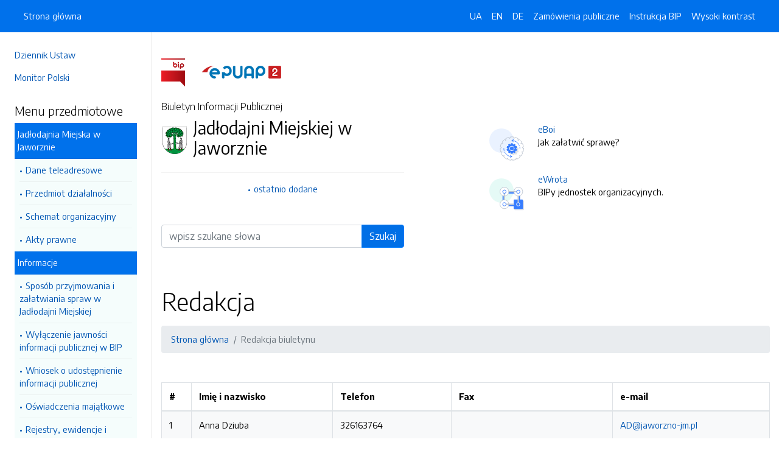

--- FILE ---
content_type: text/html; charset=UTF-8
request_url: https://jm.bip.jaworzno.pl/redakcja.dhtml
body_size: 4205
content:
<!DOCTYPE html>
<html lang="pl">

<head>
    <meta charset="utf-8">
    <meta name="viewport" content="width=device-width, initial-scale=1, shrink-to-fit=no">
    <meta name="description" content="Biuletyn Informacji Publicznej Jadłodajni Miejskiej w Jaworznie">
    <meta name="deklaracja-dostępności" link="/deklaracjadostepnosci.dhtml">

    <link rel="icon" sizes="192x192" href="icon.png?v=1">
    <link rel="apple-touch-icon" href="ios-icon.png">
    <meta name="msapplication-square150x150logo" content="icon_largetile.png">

    <link rel="stylesheet" href="/front/css/bootstrap.min.css" media="screen">
    <link rel="stylesheet" href="/front/css/datatables.min.css" media="screen">
    <link rel="stylesheet" href="/front/css/design.css" media="screen">
    <link rel="stylesheet" href="/front/css/bootstrap-datepicker.standalone.css" media="screen">
    <link rel="stylesheet" href="https://fonts.googleapis.com/css?family=Encode+Sans:300,400,700&amp;subset=latin-ext"
        media="screen">
    <link rel="stylesheet" href="/front/css/print.css" media="print" />
    
    <style>
        h1 {
            color: #000 !important
        }
    </style>
    
    <title>
        Redakcja biuletynu | BIP Jadłodajni Miejskiej w Jaworznie
            </title>
</head>

<body data-lat="50.1998291" data-lng="19.2738908" data-ulica="Zacisze"     data-budynek="1"     data-kod="43-600" data-miejscowosc="Jaworzno">

    <a class="skip kontrast" href="#">Przejdź do strony z wysokim kontrastem</a>
    <a class="skip tresc" href="#main">Przejdź<br /> do treści strony</a>

    <div class="wrapper">
        <nav id="sidebar" class="p-4"><ul class="menu-extra mt-5 mb-4">
    <li><a href="http://dziennikustaw.gov.pl" title="Link do strony Dziennik Ustaw">Dziennik Ustaw</a></li>
    <li><a href="http://monitorpolski.gov.pl" title="Link do strony Monitor Polski">Monitor Polski</a></li>
    </ul>
<p class="h5">Menu przedmiotowe</p>
<ul class="accordion mb-4" id="menuPrzedmiotowe">
        <li id="heading0">
        <a title='Link do zakładki Jadłodajnia Miejska w Jaworznie' class="open_menu">Jadłodajnia Miejska w Jaworznie</a>
        <ul id="collapse0" class="submenu pl-2 pr-2" aria-labelledby="heading0" data-parent="#menuPrzedmiotowe">
                        <li><a href="/strony/menu/2.dhtml" title='Link do zakładki Dane teleadresowe'>Dane teleadresowe</a></li>
                        <li><a href="/strony/menu/24.dhtml" title='Link do zakładki Przedmiot działalności'>Przedmiot działalności</a></li>
                        <li><a href="/strony/menu/25.dhtml" title='Link do zakładki Schemat organizacyjny'>Schemat organizacyjny</a></li>
                        <li><a href="/strony/menu/7.dhtml" title='Link do zakładki Akty prawne'>Akty prawne</a></li>
                    </ul>
    </li>
        <li id="heading1">
        <a title='Link do zakładki Informacje' class="open_menu">Informacje</a>
        <ul id="collapse1" class="submenu pl-2 pr-2" aria-labelledby="heading1" data-parent="#menuPrzedmiotowe">
                        <li><a href="/strony/menu/26.dhtml" title='Link do zakładki Sposób przyjmowania i załatwiania spraw w Jadłodajni Miejskiej'>Sposób przyjmowania i załatwiania spraw w Jadłodajni Miejskiej</a></li>
                        <li><a href="/strony/menu/27.dhtml" title='Link do zakładki Wyłączenie jawności informacji publicznej w BIP'>Wyłączenie jawności informacji publicznej w BIP</a></li>
                        <li><a href="/strony/menu/28.dhtml" title='Link do zakładki Wniosek o udostępnienie informacji publicznej'>Wniosek o udostępnienie informacji publicznej</a></li>
                        <li><a href="/strony/menu/30.dhtml" title='Link do zakładki Oświadczenia majątkowe'>Oświadczenia majątkowe</a></li>
                        <li><a href="/strony/menu/31.dhtml" title='Link do zakładki Rejestry, ewidencje i archiwa'>Rejestry, ewidencje i archiwa</a></li>
                        <li><a href="/strony/menu/10.dhtml" title='Link do zakładki Rejestr umów'>Rejestr umów</a></li>
                        <li><a href="/strony/menu/11.dhtml" title='Link do zakładki Obowiązek informacyjny'>Obowiązek informacyjny</a></li>
                        <li><a href="/strony/menu/15.dhtml" title='Link do zakładki Kontrole'>Kontrole</a></li>
                    </ul>
    </li>
        <li id="heading2">
        <a title='Link do zakładki Deklaracja dostępności' class="open_menu">Deklaracja dostępności</a>
        <ul id="collapse2" class="submenu pl-2 pr-2" aria-labelledby="heading2" data-parent="#menuPrzedmiotowe">
                        <li><a href="/strony/menu/21.dhtml" title='Link do zakładki Deklaracja dostęności'>Deklaracja dostęności</a></li>
                        <li><a href="/strony/menu/18.dhtml" title='Link do zakładki Raport o stanie zapewnienia dostępności podmiotu publicznego'>Raport o stanie zapewnienia dostępności podmiotu publicznego</a></li>
                    </ul>
    </li>
        <li id="heading3">
        <a title='Link do zakładki Finanse publiczne' class="open_menu">Finanse publiczne</a>
        <ul id="collapse3" class="submenu pl-2 pr-2" aria-labelledby="heading3" data-parent="#menuPrzedmiotowe">
                        <li><a href="/strony/menu/9.dhtml" title='Link do zakładki Jawność i przejrzystość finansów publicznych'>Jawność i przejrzystość finansów publicznych</a></li>
                        <li><a href="/strony/menu/29.dhtml" title='Link do zakładki Budżet i majątek'>Budżet i majątek</a></li>
                        <li><a href="/strony/menu/13.dhtml" title='Link do zakładki Sprawozdania finansowe'>Sprawozdania finansowe</a></li>
                    </ul>
    </li>
        <li id="heading4">
        <a title='Link do zakładki Zamówienia publiczne' class="open_menu">Zamówienia publiczne</a>
        <ul id="collapse4" class="submenu pl-2 pr-2" aria-labelledby="heading4" data-parent="#menuPrzedmiotowe">
                        <li><a href="/zamowienia.dhtml" title='Link do zakładki Zamówienia publiczne'>Zamówienia publiczne</a></li>
                        <li><a href="/strony/menu/16.dhtml" title='Link do zakładki Plan postępowań o udzielenie zamówień publicznych'>Plan postępowań o udzielenie zamówień publicznych</a></li>
                    </ul>
    </li>
        <li id="heading5">
        <a title='Link do zakładki Nabór na stanowiska urzędnicze' class="open_menu">Nabór na stanowiska urzędnicze</a>
        <ul id="collapse5" class="submenu pl-2 pr-2" aria-labelledby="heading5" data-parent="#menuPrzedmiotowe">
                        <li><a href="/strony/menu/22.dhtml" title='Link do zakładki Nabór na stanowiska urzędnicze'>Nabór na stanowiska urzędnicze</a></li>
                    </ul>
    </li>
    </ul>
<p class="h5">Serwis Biuletynu</p>
<ul class="menu-extra mb-3">
    <li><a href="/redakcja.dhtml" title="Link do zakładki Redakcja">Redakcja</a></li>
    <li><a href="/mapa.dhtml" title="Link do zakładki Mapa serwisu">Mapa serwisu</a></li>
    <li><a href="/zmiany.dhtml" title="Link do zakładki Rejestr zmian">Rejestr zmian</a></li>
    <li><a href="/instrukcja.dhtml" title="Link do zakładki Instrukcja obsługi">Instrukcja obsługi</a></li>
    <li><a href="/statystyki.dhtml" title="Link do zakładki Link do strony ze statystykami BIPa">Statystyki</a></li>
    <li><a href="/politykaprywatnosci.dhtml" title="Link do zakładki Link do polityki prywatności">Polityka prywatności</a></li>
    <li><a href="/deklaracjadostepnosci.dhtml" title="Link do zakładki Deklaracja dostępności">Deklaracja dostępności</a></li>
</ul></nav>
        <div id="content">
            <nav class="navbar fixed-top navbar-expand-lg navbar-dark bg-primary">
    <div class="container-fluid">
        <a href="#" id="sidebarCollapse" class="d-lg-none" title="Ukryj/pokaż menu przedmiotowe">
            <span class="navbar-toggler-icon"></span>
        </a>
        <a href="#" class="d-lg-none ml-auto" data-toggle="collapse" data-target="#navbarSupportedContent" aria-controls="navbarSupportedContent" aria-expanded="false" aria-label="Toggle navigation">
            <span class="navbar-toggler-icon"></span><span class="sr-only text-white">Otwórz</span>
        </a>
        <div class="collapse navbar-collapse" id="navbarSupportedContent">
            <ul class="navbar-nav">
                <li class="nav-item active">
                    <a class="nav-link" title="Link do Strona główna" href="/">Strona główna</a>
                </li>
            </ul>
            <ul class="nav navbar-nav ml-auto">
                <li class="nav-item active"><a class="nav-link trans" href="https://jm-bip-jaworzno-pl.translate.goog/?_x_tr_sl=pl&_x_tr_tl=uk" data-link="#googtrans/uk" data-link="#googtrans/uk" title="Ukraińska wersja językowa">UA</a></li>
                <li class="nav-item active"><a class="nav-link trans" href="https://jm-bip-jaworzno-pl.translate.goog/?_x_tr_sl=pl&_x_tr_tl=en" data-link="#googtrans/en" title="Angielska wersja językowa">EN</a></li>
                <li class="nav-item active"><a class="nav-link trans" href="https://jm-bip-jaworzno-pl.translate.goog/?_x_tr_sl=pl&_x_tr_tl=de" data-link="#googtrans/de" title="Niemiecka wersja językowa">DE</a></li>
                <li class="nav-item active">
                    <a class="nav-link" href="/zamowienia.dhtml" title="Link do zakładki Zamówienia publiczne">Zamówienia publiczne</a>
                </li>
                <li class="nav-item active">
                    <a class="nav-link" href="/instrukcja.dhtml" title="Link do zakładki Instrukcja obsługi">Instrukcja BIP</a>
                </li>
                                <li class="nav-item active">
                    <a class="nav-link kontrast" href="#" title="Wejsja strony z wysokim kontrastem">Wysoki kontrast</a>
                </li>
            </ul>
        </div>
    </div>
</nav>
<header class="mt-md-5 pt-5 pb-5">
    <div class="container">
        <div class="row align-items-lg-center">
            <div class="col-xl-5 col-lg-6">
                <div>
                    <a href="https://www.gov.pl/bip" title="Link do strony www.gov.pl/bip"><img src="/front/img/logo-bip.png" class="pr-4" alt="Logo BIP" /></a>
                    <a href="https://epuap.gov.pl" title="Link do strony epuap.gov.pl"><img src="/front/img/logo-epuap.png" alt="Logo ePUAP" /></a>
                </div>
                <div class="mt-4 h6">Biuletyn Informacji Publicznej</div>
                <div class="d-flex mt-4 mt-md-2">
                    <div class="d-flex d-flex align-items-start align-items-center">
                        <img src="https://alfatv.pl/images/herby/herb_jaworzno.png" height="45" alt="herb jednostki" />
                    </div>
                    <div class="d-flex align-items-center h3 pl-2"><strong>Jadłodajni Miejskiej w Jaworznie</strong></div>
                </div>
                <ul class="mt-3 pt-3 b-t menu-info">
                    <li><a href="/ostatnie.dhtml" title="10 ostatnio dodanych pozycji do BIPa">ostatnio dodane</a></li>
                </ul>
                                <form action="/szukaj/dokumenty.dhtml" method="post" class="mt-5 mb-3">
                    <label class="sr-only" for="wyszukiwarka">Wyszukiwarka</label>
                    <div class="input-group">
                        <input type="search" id="wyszukiwarka" name="szukaj" class="form-control" placeholder="wpisz szukane słowa">
                        <div class="input-group-append">
                            <button type="submit" style="background-color: #006FE6" class="btn btn-primary btn-wide">Szukaj</button>
                        </div>
                    </div>
                    <!-- <ul class="pt-3 menu-info">
                        <li><a href="/szukaj.dhtml" title="Wyszukiwarka zaawansowana">wyszukiwanie zaawansowane</a></li>
                    </ul> -->
                </form>
                            </div>
            <div class="col-xl-6 offset-xl-1 col-lg-6">
                                                <div class="d-flex ml-lg-4 mt-4">
                    <div class="d-flex d-flex align-items-start align-items-center pr-3">
                        <span class="btn btn-icon btn-lg btn-soft-primary rounded-circle">
                            <img src="/front/img/icon-eboi.svg" alt="System eBoi" style="height: 40px" >
                        </span>
                    </div>
                    <div class="d-flex align-items-center pl-4">
                        <p><a href="http://jaworzno-jm.eboi.alfatv.pl" title="Link do strony Elektroniczne Biuto Obsługi Interesanta">eBoi</a><br />Jak załatwić sprawę?</p>
                    </div>
                </div>
                                                <div class="d-flex ml-lg-4 mt-4">
                    <div class="d-flex d-flex align-items-start align-items-center pr-3">
                        <span class="btn btn-icon btn-lg btn-soft-success rounded-circle">
                            <img src="/front/img/icon-ewrota.svg" alt="System eWrota" style="height: 40px" >
                        </span>
                    </div>
                    <div class="d-flex align-items-center pl-4">
                        <p><a href="http://jaworzno.e-wrota.alfatv.pl" title="Link do strony Elektroniczne Wrota">eWrota</a><br />BIPy jednostek organizacyjnych.</p>
                    </div>
                </div>
                                            </div>
        </div>
    </div>
</header>            <div class="container" id="dokument">
                <div class="row">
                    <div class="col-12"><h1 accesskey="m" tabindex="-1" id="main">Redakcja</h1>
<nav class="mt-3 mb-5" aria-label="breadcrumb">
    <ol class="breadcrumb">
        <li class="breadcrumb-item active"><a href="/">Strona główna</a></li>
        <li class="breadcrumb-item active">Redakcja biuletynu</li>
    </ol>
</nav>
<table class="table table-striped">
    <thead>
        <tr>
            <th>#</th>
            <th>Imię i nazwisko</th>
            <th>Telefon</th>
            <th>Fax</th>
            <th>e-mail</th>
        </tr>
    </thead>
    <tbody>
                <tr>
            <td>1</td>
            <td>Anna Dziuba</td>
            <td>326163764</td>
            <td></td>
            <td><a href="mailto:AD@jaworzno-jm.pl">AD@jaworzno-jm.pl</a></td>
        </tr>
                <tr>
            <td>2</td>
            <td>Beata Jasińska</td>
            <td>326163764</td>
            <td></td>
            <td><a href="mailto:Admin2@jaworzno-jm.pl">Admin2@jaworzno-jm.pl</a></td>
        </tr>
                <tr>
            <td>3</td>
            <td>Ewa Kamysz-Szczęch</td>
            <td>+48 32 616 37 64</td>
            <td>+48 32 616 37 64  (w. 25)</td>
            <td><a href="mailto:admin@jaworzno-jm.pl">admin@jaworzno-jm.pl</a></td>
        </tr>
            </tbody>
</table></div>
                </div>
            </div>
        </div>
    </div>
    <div id="svg-section-bott">
    <figure class="ie-irregular-shape-2-bottom">
        <img class="js-svg-injector" src="/front/img/section-bottom.svg" alt="" />
    </figure>
</div>
<footer class="pt-5 pb-5">
    <div class="container">
        <div class="row justify-content-center">
            <div class="col-lg-4 pb-5">
                <p class="text-center">Jadłodajni Miejskiej w Jaworznie</p>
                    <p class="text-center">ul. Zacisze 1                    <br />43-600, Jaworzno
                    <br />Śląskie
                </p>
                <p class="text-center"><a href="http://www.jm.bip.jaworzno.pl" title="Link do strony internetowej jednostki">www.jm.bip.jaworzno.pl</a></p>
            </div>
            <div class="col-12 b-t pt-5">
                <div class="text-center">Biuletyn Informacji Publicznej v87.2.a.1. <a href="https://wave.webaim.org/report#/https://jm.bip.jaworzno.pl" title="Link do strony z walidatorem">BIP zgodny z WCAG 2.1</a></div>
                <div class="text-center">&copy; 2003 - 2026  Wszystkie prawa zastrzeżone. <a href="https://alfatv.pl" title="Link do strony Wytwórnia Telewizyjno-Filmowa Alfa">Wytwórnia Telewizyjno-Filmowa Alfa Sp. z o.o.</a>
                                </div>
            </div>
        </div>
    </div>
</footer>    <script src="https://code.jquery.com/jquery-3.3.1.min.js"></script>
    <script src="https://stackpath.bootstrapcdn.com/bootstrap/4.3.1/js/bootstrap.min.js"></script>
    <script src="https://cdn.datatables.net/1.10.19/js/jquery.dataTables.min.js"></script>
    <script src="https://cdn.datatables.net/1.10.19/js/dataTables.bootstrap4.min.js"></script>
    <script src="https://cdn.datatables.net/responsive/2.2.3/js/dataTables.responsive.min.js"></script>
    <script src="https://cdn.datatables.net/responsive/2.2.3/js/responsive.bootstrap4.min.js"></script>
    <script src="/front/js/bootstrap-datepicker.js"></script>
    <script src="/front/js/bootstrap-datepicker.pl.min.js"></script>
    <script src="/front/js/js.js"></script>

    <script type="text/javascript">
        $(document).ready(function () {
            $('.kontrast').on('click', function () {
                $.ajax("/kontrast/set.dhtml").done(function () {
                    window.location.reload(true);
                })
            });

            $('#sidebarCollapse').on('click', function () {
                $('#sidebar').toggleClass('active');
            });

            $(".accordion-toggle").focus(function () {
                $(this).trigger("click");
            });

            $("table").addClass('table table-bordered').wrap('<div class="table-responsive"/>').css("width", "100%");

            $("#dokument iframe").wrap('<div class="embed-responsive embed-responsive-16by9"/>');
            $("#dokument iframe").addClass('embed-responsive-item');

            $('#dokument img').addClass('img-fluid');
        });
    </script>
</body>

</html>